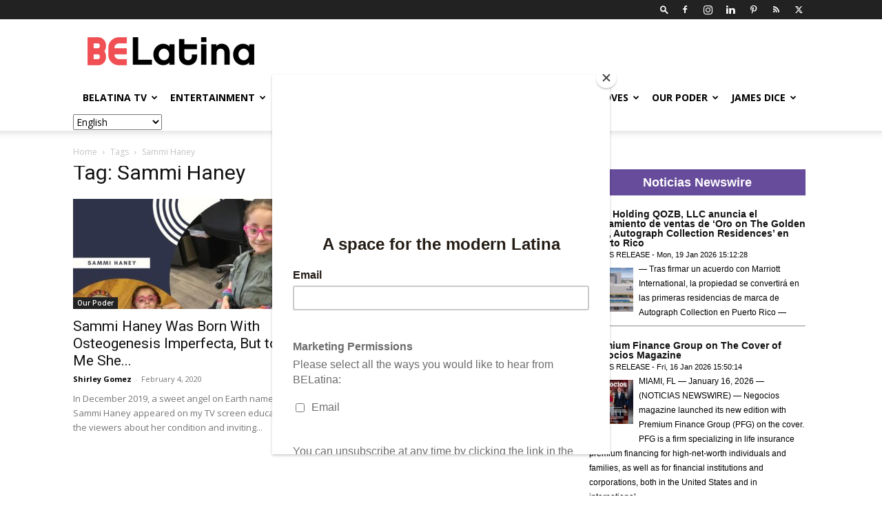

--- FILE ---
content_type: text/html; charset=utf-8
request_url: https://www.google.com/recaptcha/api2/aframe
body_size: 249
content:
<!DOCTYPE HTML><html><head><meta http-equiv="content-type" content="text/html; charset=UTF-8"></head><body><script nonce="bMV890yx97uOkejNRygGrg">/** Anti-fraud and anti-abuse applications only. See google.com/recaptcha */ try{var clients={'sodar':'https://pagead2.googlesyndication.com/pagead/sodar?'};window.addEventListener("message",function(a){try{if(a.source===window.parent){var b=JSON.parse(a.data);var c=clients[b['id']];if(c){var d=document.createElement('img');d.src=c+b['params']+'&rc='+(localStorage.getItem("rc::a")?sessionStorage.getItem("rc::b"):"");window.document.body.appendChild(d);sessionStorage.setItem("rc::e",parseInt(sessionStorage.getItem("rc::e")||0)+1);localStorage.setItem("rc::h",'1768938827872');}}}catch(b){}});window.parent.postMessage("_grecaptcha_ready", "*");}catch(b){}</script></body></html>